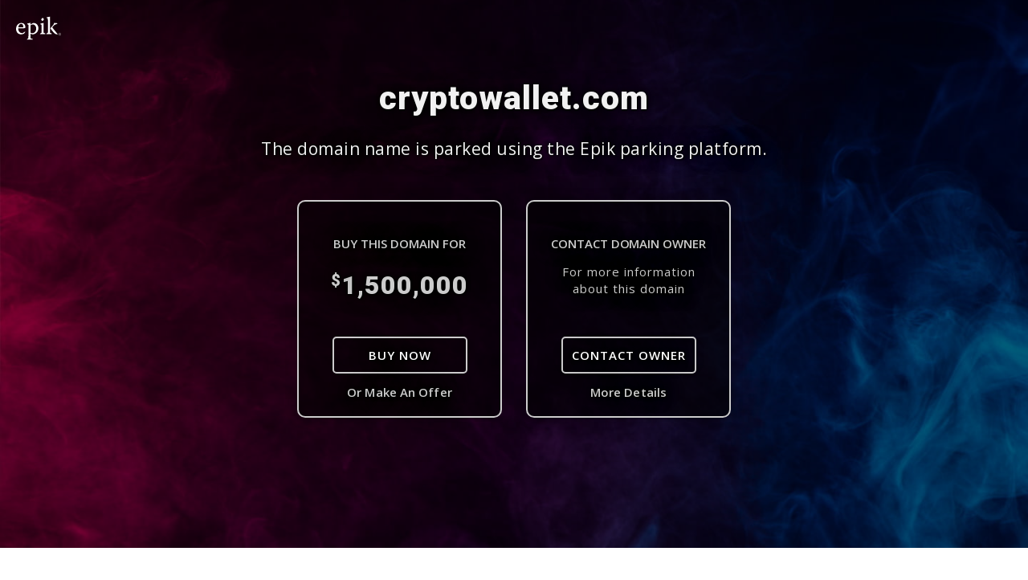

--- FILE ---
content_type: image/svg+xml
request_url: https://cryptowallet.com/images/parking2/payments/cc.svg
body_size: 3481
content:
<svg width="70" height="48" viewBox="0 0 70 48" fill="none" xmlns="http://www.w3.org/2000/svg">
<g clip-path="url(#clip0_36_92)">
<rect x="0.5" y="0.5" width="69" height="47" rx="5.5" fill="white" stroke="#D9D9D9"/>
<path fill-rule="evenodd" clip-rule="evenodd" d="M20.9171 11.1052C20.9171 9.72451 22.0363 8.60522 23.4171 8.60522H47.0143C48.395 8.60522 49.5143 9.72451 49.5143 11.1052V26.3947C49.5143 27.7754 48.395 28.8947 47.0143 28.8947H23.4171C22.0363 28.8947 20.9171 27.7754 20.9171 26.3947V11.1052ZM23.4171 9.60522C22.5886 9.60522 21.9171 10.2768 21.9171 11.1052V13.2387H48.5143V11.1052C48.5143 10.2768 47.8427 9.60522 47.0143 9.60522H23.4171ZM48.5143 16.6832H21.9171V26.3947C21.9171 27.2231 22.5886 27.8947 23.4171 27.8947H47.0143C47.8427 27.8947 48.5143 27.2231 48.5143 26.3947V16.6832ZM24.9939 21.5056C24.9939 21.2295 25.2178 21.0056 25.4939 21.0056H35.2157C35.4918 21.0056 35.7157 21.2295 35.7157 21.5056C35.7157 21.7818 35.4918 22.0056 35.2157 22.0056H25.4939C25.2178 22.0056 24.9939 21.7818 24.9939 21.5056ZM24.9939 23.9168C24.9939 23.6407 25.2178 23.4168 25.4939 23.4168H30.8252C31.1014 23.4168 31.3252 23.6407 31.3252 23.9168C31.3252 24.1929 31.1014 24.4168 30.8252 24.4168H25.4939C25.2178 24.4168 24.9939 24.1929 24.9939 23.9168Z" fill="#345C97"/>
<path d="M14.3708 40.08C13.9654 40.08 13.5894 40.008 13.2428 39.864C12.9014 39.7146 12.6028 39.5093 12.3468 39.248C12.0908 38.9813 11.8934 38.6746 11.7548 38.328C11.6161 37.976 11.5468 37.6 11.5468 37.2C11.5468 36.8 11.6161 36.4266 11.7548 36.08C11.8934 35.728 12.0908 35.4213 12.3468 35.16C12.6028 34.8986 12.9014 34.6933 13.2428 34.544C13.5894 34.3946 13.9654 34.32 14.3708 34.32C14.8241 34.32 15.2161 34.3946 15.5468 34.544C15.8774 34.6933 16.1708 34.896 16.4268 35.152L15.8028 35.776C15.6374 35.5946 15.4348 35.4533 15.1948 35.352C14.9601 35.2506 14.6854 35.2 14.3708 35.2C14.0934 35.2 13.8401 35.248 13.6108 35.344C13.3814 35.44 13.1814 35.5786 13.0108 35.76C12.8454 35.936 12.7174 36.1466 12.6268 36.392C12.5361 36.6373 12.4908 36.9066 12.4908 37.2C12.4908 37.4933 12.5361 37.7626 12.6268 38.008C12.7174 38.2533 12.8454 38.4666 13.0108 38.648C13.1814 38.824 13.3814 38.96 13.6108 39.056C13.8401 39.152 14.0934 39.2 14.3708 39.2C14.7121 39.2 15.0001 39.1493 15.2348 39.048C15.4748 38.9413 15.6774 38.7973 15.8428 38.616L16.4668 39.24C16.2108 39.5013 15.9094 39.7066 15.5628 39.856C15.2161 40.0053 14.8188 40.08 14.3708 40.08Z" fill="black"/>
<path d="M17.1677 40V36.16H18.0477V40H17.1677ZM18.0477 37.864L17.7437 37.712C17.7437 37.2266 17.8504 36.8346 18.0637 36.536C18.2824 36.232 18.6104 36.08 19.0477 36.08C19.2397 36.08 19.413 36.1146 19.5677 36.184C19.7224 36.2533 19.8664 36.3653 19.9997 36.52L19.4237 37.112C19.3544 37.0373 19.277 36.984 19.1917 36.952C19.1064 36.92 19.0077 36.904 18.8957 36.904C18.6504 36.904 18.4477 36.9813 18.2877 37.136C18.1277 37.2906 18.0477 37.5333 18.0477 37.864Z" fill="black"/>
<path d="M22.0923 40.08C21.7083 40.08 21.3616 39.9946 21.0523 39.824C20.7483 39.648 20.5056 39.408 20.3243 39.104C20.1483 38.8 20.0603 38.4586 20.0603 38.08C20.0603 37.7013 20.1483 37.3626 20.3243 37.064C20.5003 36.76 20.7376 36.52 21.0363 36.344C21.3403 36.168 21.6763 36.08 22.0443 36.08C22.4016 36.08 22.7163 36.1626 22.9883 36.328C23.2656 36.4933 23.4816 36.72 23.6363 37.008C23.7963 37.296 23.8763 37.624 23.8763 37.992C23.8763 38.056 23.871 38.1226 23.8603 38.192C23.855 38.256 23.8443 38.328 23.8283 38.408H20.6763V37.688H23.3723L23.0443 37.976C23.0336 37.7413 22.9883 37.544 22.9083 37.384C22.8283 37.224 22.7136 37.1013 22.5643 37.016C22.4203 36.9306 22.2416 36.888 22.0283 36.888C21.8043 36.888 21.6096 36.936 21.4443 37.032C21.279 37.128 21.151 37.264 21.0603 37.44C20.9696 37.6106 20.9243 37.816 20.9243 38.056C20.9243 38.296 20.9723 38.5066 21.0683 38.688C21.1643 38.8693 21.3003 39.0106 21.4763 39.112C21.6523 39.208 21.855 39.256 22.0843 39.256C22.2816 39.256 22.463 39.2213 22.6283 39.152C22.799 39.0826 22.943 38.9813 23.0603 38.848L23.6203 39.416C23.4336 39.6346 23.207 39.8 22.9403 39.912C22.6736 40.024 22.391 40.08 22.0923 40.08Z" fill="black"/>
<path d="M26.1898 40.08C25.8431 40.08 25.5284 39.992 25.2458 39.816C24.9684 39.64 24.7471 39.4026 24.5818 39.104C24.4218 38.8 24.3418 38.4613 24.3418 38.088C24.3418 37.7093 24.4218 37.3706 24.5818 37.072C24.7471 36.768 24.9684 36.528 25.2458 36.352C25.5284 36.1706 25.8431 36.08 26.1898 36.08C26.4831 36.08 26.7418 36.144 26.9658 36.272C27.1951 36.3946 27.3764 36.5653 27.5098 36.784C27.6431 37.0026 27.7098 37.2506 27.7098 37.528V38.632C27.7098 38.9093 27.6431 39.1573 27.5098 39.376C27.3818 39.5946 27.2031 39.768 26.9738 39.896C26.7444 40.0186 26.4831 40.08 26.1898 40.08ZM26.3338 39.248C26.5524 39.248 26.7418 39.2 26.9018 39.104C27.0671 39.0026 27.1951 38.864 27.2858 38.688C27.3764 38.512 27.4218 38.3093 27.4218 38.08C27.4218 37.8506 27.3764 37.648 27.2858 37.472C27.1951 37.296 27.0671 37.16 26.9018 37.064C26.7418 36.9626 26.5524 36.912 26.3338 36.912C26.1204 36.912 25.9311 36.9626 25.7658 37.064C25.6058 37.16 25.4778 37.296 25.3818 37.472C25.2911 37.648 25.2458 37.8506 25.2458 38.08C25.2458 38.3093 25.2911 38.512 25.3818 38.688C25.4778 38.864 25.6058 39.0026 25.7658 39.104C25.9311 39.2 26.1204 39.248 26.3338 39.248ZM28.2458 40H27.3658V38.968L27.5178 38.032L27.3658 37.104V34.24H28.2458V40Z" fill="black"/>
<path d="M29.2304 40V36.16H30.1104V40H29.2304ZM29.6704 35.456C29.521 35.456 29.3957 35.4053 29.2944 35.304C29.1984 35.2026 29.1504 35.0773 29.1504 34.928C29.1504 34.7786 29.1984 34.6533 29.2944 34.552C29.3957 34.4506 29.521 34.4 29.6704 34.4C29.825 34.4 29.9504 34.4506 30.0464 34.552C30.1424 34.6533 30.1904 34.7786 30.1904 34.928C30.1904 35.0773 30.1424 35.2026 30.0464 35.304C29.9504 35.4053 29.825 35.456 29.6704 35.456Z" fill="black"/>
<path d="M31.6814 40V34.56H32.5614V40H31.6814ZM30.7614 36.96V36.16H33.4814V36.96H30.7614Z" fill="black"/>
<path d="M35.3064 40.32L37.5464 34.08H38.3704L36.1304 40.32H35.3064Z" fill="black"/>
<path d="M41.2869 40V39.16H42.7589C43.1429 39.16 43.4789 39.0773 43.7669 38.912C44.0602 38.7466 44.2869 38.5173 44.4469 38.224C44.6122 37.9253 44.6949 37.5813 44.6949 37.192C44.6949 36.808 44.6122 36.4693 44.4469 36.176C44.2815 35.8826 44.0522 35.6533 43.7589 35.488C43.4709 35.3226 43.1375 35.24 42.7589 35.24H41.2869V34.4H42.7829C43.1882 34.4 43.5642 34.472 43.9109 34.616C44.2575 34.7546 44.5589 34.952 44.8149 35.208C45.0762 35.4586 45.2789 35.7546 45.4229 36.096C45.5669 36.432 45.6389 36.8 45.6389 37.2C45.6389 37.5946 45.5669 37.9626 45.4229 38.304C45.2789 38.6453 45.0789 38.944 44.8229 39.2C44.5669 39.4506 44.2655 39.648 43.9189 39.792C43.5722 39.9306 43.1989 40 42.7989 40H41.2869ZM40.6549 40V34.4H41.5749V40H40.6549Z" fill="black"/>
<path d="M48.2408 40.08C47.8568 40.08 47.5101 39.9946 47.2008 39.824C46.8968 39.648 46.6541 39.408 46.4728 39.104C46.2968 38.8 46.2088 38.4586 46.2088 38.08C46.2088 37.7013 46.2968 37.3626 46.4728 37.064C46.6488 36.76 46.8861 36.52 47.1848 36.344C47.4888 36.168 47.8248 36.08 48.1928 36.08C48.5501 36.08 48.8648 36.1626 49.1368 36.328C49.4141 36.4933 49.6301 36.72 49.7848 37.008C49.9448 37.296 50.0248 37.624 50.0248 37.992C50.0248 38.056 50.0194 38.1226 50.0088 38.192C50.0034 38.256 49.9928 38.328 49.9768 38.408H46.8248V37.688H49.5208L49.1928 37.976C49.1821 37.7413 49.1368 37.544 49.0568 37.384C48.9768 37.224 48.8621 37.1013 48.7128 37.016C48.5688 36.9306 48.3901 36.888 48.1768 36.888C47.9528 36.888 47.7581 36.936 47.5928 37.032C47.4274 37.128 47.2994 37.264 47.2088 37.44C47.1181 37.6106 47.0728 37.816 47.0728 38.056C47.0728 38.296 47.1208 38.5066 47.2168 38.688C47.3128 38.8693 47.4488 39.0106 47.6248 39.112C47.8008 39.208 48.0034 39.256 48.2328 39.256C48.4301 39.256 48.6114 39.2213 48.7768 39.152C48.9474 39.0826 49.0914 38.9813 49.2088 38.848L49.7688 39.416C49.5821 39.6346 49.3554 39.8 49.0888 39.912C48.8221 40.024 48.5394 40.08 48.2408 40.08Z" fill="black"/>
<path d="M52.7862 40.08C52.4929 40.08 52.2315 40.0186 52.0022 39.896C51.7729 39.768 51.5915 39.5946 51.4582 39.376C51.3302 39.1573 51.2662 38.9093 51.2662 38.632V37.528C51.2662 37.2506 51.3329 37.0026 51.4662 36.784C51.5995 36.5653 51.7809 36.3946 52.0102 36.272C52.2395 36.144 52.4982 36.08 52.7862 36.08C53.1329 36.08 53.4449 36.1706 53.7222 36.352C54.0049 36.528 54.2262 36.768 54.3862 37.072C54.5515 37.3706 54.6342 37.7093 54.6342 38.088C54.6342 38.4613 54.5515 38.8 54.3862 39.104C54.2262 39.4026 54.0049 39.64 53.7222 39.816C53.4449 39.992 53.1329 40.08 52.7862 40.08ZM52.6422 39.248C52.8555 39.248 53.0422 39.2 53.2022 39.104C53.3675 39.0026 53.4955 38.864 53.5862 38.688C53.6822 38.512 53.7302 38.3093 53.7302 38.08C53.7302 37.8506 53.6822 37.648 53.5862 37.472C53.4955 37.296 53.3675 37.16 53.2022 37.064C53.0422 36.9626 52.8555 36.912 52.6422 36.912C52.4289 36.912 52.2395 36.9626 52.0742 37.064C51.9089 37.16 51.7809 37.296 51.6902 37.472C51.5995 37.648 51.5542 37.8506 51.5542 38.08C51.5542 38.3093 51.5995 38.512 51.6902 38.688C51.7809 38.864 51.9089 39.0026 52.0742 39.104C52.2395 39.2 52.4289 39.248 52.6422 39.248ZM50.7302 40V34.24H51.6102V37.104L51.4582 38.032L51.6102 38.968V40H50.7302Z" fill="black"/>
<path d="M55.3788 40V36.16H56.2588V40H55.3788ZM55.8188 35.456C55.6695 35.456 55.5441 35.4053 55.4428 35.304C55.3468 35.2026 55.2988 35.0773 55.2988 34.928C55.2988 34.7786 55.3468 34.6533 55.4428 34.552C55.5441 34.4506 55.6695 34.4 55.8188 34.4C55.9735 34.4 56.0988 34.4506 56.1948 34.552C56.2908 34.6533 56.3388 34.7786 56.3388 34.928C56.3388 35.0773 56.2908 35.2026 56.1948 35.304C56.0988 35.4053 55.9735 35.456 55.8188 35.456Z" fill="black"/>
<path d="M57.8298 40V34.56H58.7098V40H57.8298ZM56.9098 36.96V36.16H59.6298V36.96H56.9098Z" fill="black"/>
</g>
<defs>
<clipPath id="clip0_36_92">
<rect width="70" height="48" fill="white"/>
</clipPath>
</defs>
</svg>
